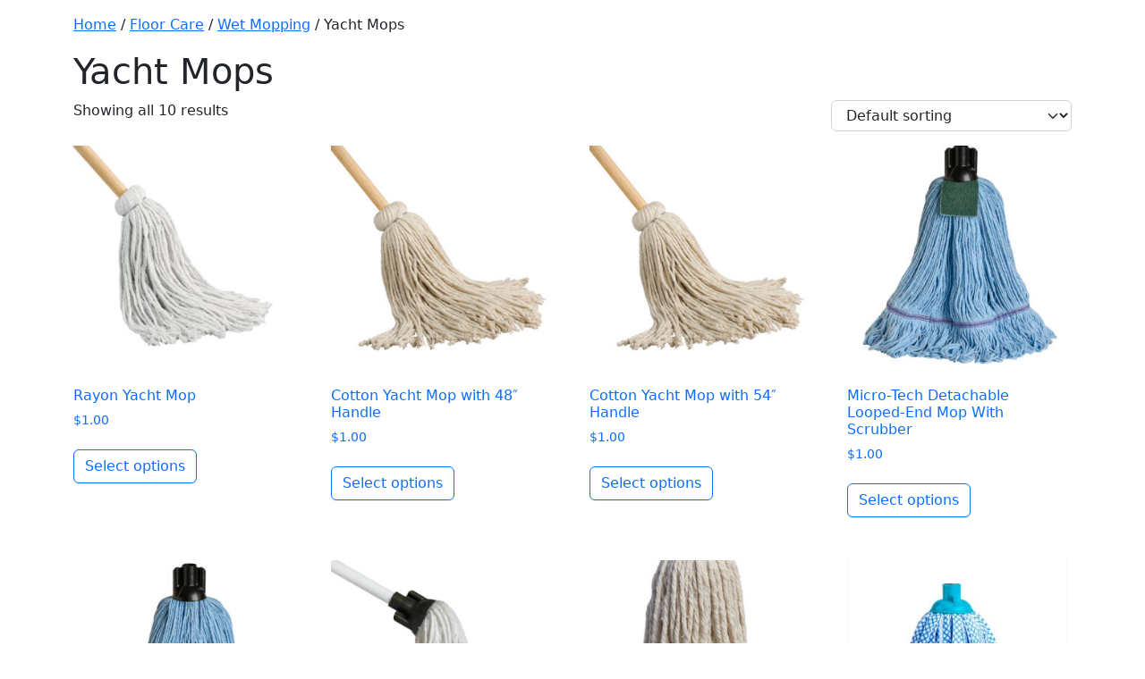

--- FILE ---
content_type: text/html; charset=UTF-8
request_url: https://apim2.unikbdi.com/product-category/floor-care/wet-mopping/yacht-mops/
body_size: 4832
content:
<!doctype html>
<html lang="en-US">
  <head>
    <!-- Required meta tags -->
    <meta charset="UTF-8">
    <meta name="viewport" content="width=device-width, initial-scale=1">

    <!-- wp_head begin -->
    <meta name='robots' content='noindex, nofollow' />

	<!-- This site is optimized with the Yoast SEO plugin v26.0 - https://yoast.com/wordpress/plugins/seo/ -->
	<title>Yacht Mops Archives - M2 Professional Cleaning Products</title>
	<meta property="og:locale" content="en_US" />
	<meta property="og:type" content="article" />
	<meta property="og:title" content="Yacht Mops Archives - M2 Professional Cleaning Products" />
	<meta property="og:url" content="https://apim2.unikbdi.com/product-category/floor-care/wet-mopping/yacht-mops/" />
	<meta property="og:site_name" content="M2 Professional Cleaning Products" />
	<meta name="twitter:card" content="summary_large_image" />
	<script type="application/ld+json" class="yoast-schema-graph">{"@context":"https://schema.org","@graph":[{"@type":"CollectionPage","@id":"https://apim2.unikbdi.com/product-category/floor-care/wet-mopping/yacht-mops/","url":"https://apim2.unikbdi.com/product-category/floor-care/wet-mopping/yacht-mops/","name":"Yacht Mops Archives - M2 Professional Cleaning Products","isPartOf":{"@id":"https://apim2.unikbdi.com/#website"},"primaryImageOfPage":{"@id":"https://apim2.unikbdi.com/product-category/floor-care/wet-mopping/yacht-mops/#primaryimage"},"image":{"@id":"https://apim2.unikbdi.com/product-category/floor-care/wet-mopping/yacht-mops/#primaryimage"},"thumbnailUrl":"https://apim2.unikbdi.com/wp-content/uploads/2021/09/YM-16.jpg","breadcrumb":{"@id":"https://apim2.unikbdi.com/product-category/floor-care/wet-mopping/yacht-mops/#breadcrumb"},"inLanguage":"en-US"},{"@type":"ImageObject","inLanguage":"en-US","@id":"https://apim2.unikbdi.com/product-category/floor-care/wet-mopping/yacht-mops/#primaryimage","url":"https://apim2.unikbdi.com/wp-content/uploads/2021/09/YM-16.jpg","contentUrl":"https://apim2.unikbdi.com/wp-content/uploads/2021/09/YM-16.jpg","width":800,"height":625,"caption":"Rayon Yacht Mop"},{"@type":"BreadcrumbList","@id":"https://apim2.unikbdi.com/product-category/floor-care/wet-mopping/yacht-mops/#breadcrumb","itemListElement":[{"@type":"ListItem","position":1,"name":"Home","item":"https://apim2.unikbdi.com/"},{"@type":"ListItem","position":2,"name":"Floor Care","item":"https://apim2.unikbdi.com/product-category/floor-care/"},{"@type":"ListItem","position":3,"name":"Wet Mopping","item":"https://apim2.unikbdi.com/product-category/floor-care/wet-mopping/"},{"@type":"ListItem","position":4,"name":"Yacht Mops"}]},{"@type":"WebSite","@id":"https://apim2.unikbdi.com/#website","url":"https://apim2.unikbdi.com/","name":"M2 Professional Cleaning Products","description":"High-Performance Cleaning Products for Professionals","publisher":{"@id":"https://apim2.unikbdi.com/#organization"},"potentialAction":[{"@type":"SearchAction","target":{"@type":"EntryPoint","urlTemplate":"https://apim2.unikbdi.com/?s={search_term_string}"},"query-input":{"@type":"PropertyValueSpecification","valueRequired":true,"valueName":"search_term_string"}}],"inLanguage":"en-US"},{"@type":"Organization","@id":"https://apim2.unikbdi.com/#organization","name":"M2 Professional Cleaning Products","url":"https://apim2.unikbdi.com/","logo":{"@type":"ImageObject","inLanguage":"en-US","@id":"https://apim2.unikbdi.com/#/schema/logo/image/","url":"https://apim2.unikbdi.com/wp-content/uploads/2022/12/logo_nav_outlined.svg","contentUrl":"https://apim2.unikbdi.com/wp-content/uploads/2022/12/logo_nav_outlined.svg","width":1,"height":1,"caption":"M2 Professional Cleaning Products"},"image":{"@id":"https://apim2.unikbdi.com/#/schema/logo/image/"}}]}</script>
	<!-- / Yoast SEO plugin. -->


<style id='wp-img-auto-sizes-contain-inline-css'>
img:is([sizes=auto i],[sizes^="auto," i]){contain-intrinsic-size:3000px 1500px}
/*# sourceURL=wp-img-auto-sizes-contain-inline-css */
</style>
<link rel='stylesheet' id='wp-block-library-css' href='https://apim2.unikbdi.com/wp-includes/css/dist/block-library/style.min.css?ver=6.9' media='all' />

<style id='classic-theme-styles-inline-css'>
/*! This file is auto-generated */
.wp-block-button__link{color:#fff;background-color:#32373c;border-radius:9999px;box-shadow:none;text-decoration:none;padding:calc(.667em + 2px) calc(1.333em + 2px);font-size:1.125em}.wp-block-file__button{background:#32373c;color:#fff;text-decoration:none}
/*# sourceURL=/wp-includes/css/classic-themes.min.css */
</style>
<link rel='stylesheet' id='contact-form-7-css' href='https://apim2.unikbdi.com/wp-content/plugins/contact-form-7/includes/css/styles.css?ver=6.1.4' media='all' />
<link rel='stylesheet' id='woocommerce-layout-css' href='https://apim2.unikbdi.com/wp-content/plugins/woocommerce/assets/css/woocommerce-layout.css?ver=10.2.3' media='all' />
<link rel='stylesheet' id='woocommerce-smallscreen-css' href='https://apim2.unikbdi.com/wp-content/plugins/woocommerce/assets/css/woocommerce-smallscreen.css?ver=10.2.3' media='only screen and (max-width: 768px)' />
<link rel='stylesheet' id='woocommerce-general-css' href='https://apim2.unikbdi.com/wp-content/plugins/woocommerce/assets/css/woocommerce.css?ver=10.2.3' media='all' />
<style id='woocommerce-inline-inline-css'>
.woocommerce form .form-row .required { visibility: visible; }
/*# sourceURL=woocommerce-inline-inline-css */
</style>
<link rel='stylesheet' id='wpml-legacy-horizontal-list-0-css' href='https://apim2.unikbdi.com/wp-content/plugins/sitepress-multilingual-cms/templates/language-switchers/legacy-list-horizontal/style.min.css?ver=1' media='all' />
<style id='wpml-legacy-horizontal-list-0-inline-css'>
.wpml-ls-statics-footer a, .wpml-ls-statics-footer .wpml-ls-sub-menu a, .wpml-ls-statics-footer .wpml-ls-sub-menu a:link, .wpml-ls-statics-footer li:not(.wpml-ls-current-language) .wpml-ls-link, .wpml-ls-statics-footer li:not(.wpml-ls-current-language) .wpml-ls-link:link {color:#444444;background-color:#ffffff;}.wpml-ls-statics-footer .wpml-ls-sub-menu a:hover,.wpml-ls-statics-footer .wpml-ls-sub-menu a:focus, .wpml-ls-statics-footer .wpml-ls-sub-menu a:link:hover, .wpml-ls-statics-footer .wpml-ls-sub-menu a:link:focus {color:#000000;background-color:#eeeeee;}.wpml-ls-statics-footer .wpml-ls-current-language > a {color:#444444;background-color:#ffffff;}.wpml-ls-statics-footer .wpml-ls-current-language:hover>a, .wpml-ls-statics-footer .wpml-ls-current-language>a:focus {color:#000000;background-color:#eeeeee;}
/*# sourceURL=wpml-legacy-horizontal-list-0-inline-css */
</style>
<link rel='stylesheet' id='brands-styles-css' href='https://apim2.unikbdi.com/wp-content/plugins/woocommerce/assets/css/brands.css?ver=10.2.3' media='all' />
<link rel='stylesheet' id='parent-css' href='https://apim2.unikbdi.com/wp-content/themes/picostrap5/style.css?ver=6.9' media='all' />
<link rel='stylesheet' id='picostrap-styles-css' href='https://apim2.unikbdi.com/wp-content/themes/picostrap5-child-base/css-output/bundle.css?ver=737' media='all' />
<script id="wpml-cookie-js-extra">
var wpml_cookies = {"wp-wpml_current_language":{"value":"en","expires":1,"path":"/"}};
var wpml_cookies = {"wp-wpml_current_language":{"value":"en","expires":1,"path":"/"}};
//# sourceURL=wpml-cookie-js-extra
</script>
<script src="https://apim2.unikbdi.com/wp-content/plugins/sitepress-multilingual-cms/res/js/cookies/language-cookie.js?ver=482900" id="wpml-cookie-js" defer data-wp-strategy="defer"></script>
<script src="https://apim2.unikbdi.com/wp-includes/js/jquery/jquery.min.js?ver=3.7.1" id="jquery-core-js"></script>
<script src="https://apim2.unikbdi.com/wp-includes/js/jquery/jquery-migrate.min.js?ver=3.4.1" id="jquery-migrate-js"></script>
<script src="https://apim2.unikbdi.com/wp-content/plugins/woocommerce/assets/js/jquery-blockui/jquery.blockUI.min.js?ver=2.7.0-wc.10.2.3" id="jquery-blockui-js" defer data-wp-strategy="defer"></script>
<script id="wc-add-to-cart-js-extra">
var wc_add_to_cart_params = {"ajax_url":"/wp-admin/admin-ajax.php","wc_ajax_url":"/?wc-ajax=%%endpoint%%","i18n_view_cart":"View cart","cart_url":"https://apim2.unikbdi.com","is_cart":"","cart_redirect_after_add":"no"};
//# sourceURL=wc-add-to-cart-js-extra
</script>
<script src="https://apim2.unikbdi.com/wp-content/plugins/woocommerce/assets/js/frontend/add-to-cart.min.js?ver=10.2.3" id="wc-add-to-cart-js" defer data-wp-strategy="defer"></script>
<script src="https://apim2.unikbdi.com/wp-content/plugins/woocommerce/assets/js/js-cookie/js.cookie.min.js?ver=2.1.4-wc.10.2.3" id="js-cookie-js" defer data-wp-strategy="defer"></script>
<script id="woocommerce-js-extra">
var woocommerce_params = {"ajax_url":"/wp-admin/admin-ajax.php","wc_ajax_url":"/?wc-ajax=%%endpoint%%","i18n_password_show":"Show password","i18n_password_hide":"Hide password"};
//# sourceURL=woocommerce-js-extra
</script>
<script src="https://apim2.unikbdi.com/wp-content/plugins/woocommerce/assets/js/frontend/woocommerce.min.js?ver=10.2.3" id="woocommerce-js" defer data-wp-strategy="defer"></script>
<meta name="generator" content="WPML ver:4.8.2 stt:1,4;" />
 	<noscript><style>.woocommerce-product-gallery{ opacity: 1 !important; }</style></noscript>
	<style>.recentcomments a{display:inline !important;padding:0 !important;margin:0 !important;}</style><link rel="icon" href="https://apim2.unikbdi.com/wp-content/uploads/2023/12/cropped-logo_nav_outlined-32x32.png" sizes="32x32" />
<link rel="icon" href="https://apim2.unikbdi.com/wp-content/uploads/2023/12/cropped-logo_nav_outlined-192x192.png" sizes="192x192" />
<link rel="apple-touch-icon" href="https://apim2.unikbdi.com/wp-content/uploads/2023/12/cropped-logo_nav_outlined-180x180.png" />
<meta name="msapplication-TileImage" content="https://apim2.unikbdi.com/wp-content/uploads/2023/12/cropped-logo_nav_outlined-270x270.png" />
    <!-- wp_head end -->
  </head>
  <body class="archive tax-product_cat term-yacht-mops term-359 wp-custom-logo wp-embed-responsive wp-theme-picostrap5 wp-child-theme-picostrap5-child-base theme-picostrap5 lc-custom-header lc-custom-footer woocommerce woocommerce-page woocommerce-no-js" >
<main id='theme-main'><div class="mt-3" id="woocommerce-wrapper"><div class="container"><div class="row"><div class="col"><nav class="woocommerce-breadcrumb" aria-label="Breadcrumb"><a href="https://apim2.unikbdi.com">Home</a>&nbsp;&#47;&nbsp;<a href="https://apim2.unikbdi.com/product-category/floor-care/">Floor Care</a>&nbsp;&#47;&nbsp;<a href="https://apim2.unikbdi.com/product-category/floor-care/wet-mopping/">Wet Mopping</a>&nbsp;&#47;&nbsp;Yacht Mops</nav><header class="woocommerce-products-header">
			<h1 class="woocommerce-products-header__title page-title">Yacht Mops</h1>
	
	</header>
<div class="row">
	<div class="col">
		<div class="woocommerce-notices-wrapper"></div><p class="woocommerce-result-count" role="alert" aria-relevant="all" >
	Showing all 10 results</p>
<form class="woocommerce-ordering" method="get">
		<select
		name="orderby"
		class="orderby"
					aria-label="Shop order"
			>
					<option value="menu_order"  selected='selected'>Default sorting</option>
					<option value="popularity" >Sort by popularity</option>
					<option value="date" >Sort by latest</option>
					<option value="price" >Sort by price: low to high</option>
					<option value="price-desc" >Sort by price: high to low</option>
			</select>
	<input type="hidden" name="paged" value="1" />
	</form>
<ul class="products columns-4">
<li class="product type-product post-9734 status-publish first instock product_cat-yacht-mops product_tag-floor-care product_tag-rayon product_tag-wet-mop product_tag-wet-mopping product_tag-wood-handle product_tag-yacht-mop has-post-thumbnail shipping-taxable purchasable product-type-variable has-default-attributes">
	<a href="https://apim2.unikbdi.com/product/ym-s-rayon-yacht-mop/" class="woocommerce-LoopProduct-link woocommerce-loop-product__link"><img width="300" height="300" src="https://apim2.unikbdi.com/wp-content/uploads/2021/09/YM-16-300x300.jpg" class="attachment-woocommerce_thumbnail size-woocommerce_thumbnail" alt="Rayon Yacht Mop" decoding="async" fetchpriority="high" srcset="https://apim2.unikbdi.com/wp-content/uploads/2021/09/YM-16-300x300.jpg 300w, https://apim2.unikbdi.com/wp-content/uploads/2021/09/YM-16-100x100.jpg 100w, https://apim2.unikbdi.com/wp-content/uploads/2021/09/YM-16-150x150.jpg 150w" sizes="(max-width: 300px) 100vw, 300px" /><h2 class="woocommerce-loop-product__title">Rayon Yacht Mop</h2>
	<span class="price"><span class="woocommerce-Price-amount amount"><bdi><span class="woocommerce-Price-currencySymbol">&#36;</span>1.00</bdi></span></span>
</a><a href="https://apim2.unikbdi.com/product/ym-s-rayon-yacht-mop/" aria-describedby="woocommerce_loop_add_to_cart_link_describedby_9734" data-quantity="1" class="button product_type_variable add_to_cart_button" data-product_id="9734" data-product_sku="YM-S" aria-label="Select options for &ldquo;Rayon Yacht Mop&rdquo;" rel="nofollow">Select options</a>	<span id="woocommerce_loop_add_to_cart_link_describedby_9734" class="screen-reader-text">
		This product has multiple variants. The options may be chosen on the product page	</span>
</li>
<li class="product type-product post-9128 status-publish instock product_cat-yacht-mops product_tag-floor-care product_tag-wet-mopping product_tag-wood-handle product_tag-yacht-mop has-post-thumbnail shipping-taxable purchasable product-type-variable has-default-attributes">
	<a href="https://apim2.unikbdi.com/product/ym-cotton-yacht-mop-with-48-handle/" class="woocommerce-LoopProduct-link woocommerce-loop-product__link"><img width="300" height="300" src="https://apim2.unikbdi.com/wp-content/uploads/2022/04/YMHY12-300x300.jpg" class="attachment-woocommerce_thumbnail size-woocommerce_thumbnail" alt="Cotton Yacht Mop with Wood Handle" decoding="async" srcset="https://apim2.unikbdi.com/wp-content/uploads/2022/04/YMHY12-300x300.jpg 300w, https://apim2.unikbdi.com/wp-content/uploads/2022/04/YMHY12-100x100.jpg 100w, https://apim2.unikbdi.com/wp-content/uploads/2022/04/YMHY12-150x150.jpg 150w" sizes="(max-width: 300px) 100vw, 300px" /><h2 class="woocommerce-loop-product__title">Cotton Yacht Mop with 48&#8243; Handle</h2>
	<span class="price"><span class="woocommerce-Price-amount amount"><bdi><span class="woocommerce-Price-currencySymbol">&#36;</span>1.00</bdi></span></span>
</a><a href="https://apim2.unikbdi.com/product/ym-cotton-yacht-mop-with-48-handle/" aria-describedby="woocommerce_loop_add_to_cart_link_describedby_9128" data-quantity="1" class="button product_type_variable add_to_cart_button" data-product_id="9128" data-product_sku="YM" aria-label="Select options for &ldquo;Cotton Yacht Mop with 48&quot; Handle&rdquo;" rel="nofollow">Select options</a>	<span id="woocommerce_loop_add_to_cart_link_describedby_9128" class="screen-reader-text">
		This product has multiple variants. The options may be chosen on the product page	</span>
</li>
<li class="product type-product post-9732 status-publish instock product_cat-yacht-mops product_tag-floor-care product_tag-wet-mopping product_tag-wood-handle product_tag-yacht-mop has-post-thumbnail shipping-taxable purchasable product-type-variable has-default-attributes">
	<a href="https://apim2.unikbdi.com/product/ym-hy-cotton-yacht-mop-with-54-handle/" class="woocommerce-LoopProduct-link woocommerce-loop-product__link"><img width="300" height="300" src="https://apim2.unikbdi.com/wp-content/uploads/2022/04/YMHY12-300x300.jpg" class="attachment-woocommerce_thumbnail size-woocommerce_thumbnail" alt="Cotton Yacht Mop with Wood Handle" decoding="async" srcset="https://apim2.unikbdi.com/wp-content/uploads/2022/04/YMHY12-300x300.jpg 300w, https://apim2.unikbdi.com/wp-content/uploads/2022/04/YMHY12-100x100.jpg 100w, https://apim2.unikbdi.com/wp-content/uploads/2022/04/YMHY12-150x150.jpg 150w" sizes="(max-width: 300px) 100vw, 300px" /><h2 class="woocommerce-loop-product__title">Cotton Yacht Mop with 54&#8243; Handle</h2>
	<span class="price"><span class="woocommerce-Price-amount amount"><bdi><span class="woocommerce-Price-currencySymbol">&#36;</span>1.00</bdi></span></span>
</a><a href="https://apim2.unikbdi.com/product/ym-hy-cotton-yacht-mop-with-54-handle/" aria-describedby="woocommerce_loop_add_to_cart_link_describedby_9732" data-quantity="1" class="button product_type_variable add_to_cart_button" data-product_id="9732" data-product_sku="YM-HY" aria-label="Select options for &ldquo;Cotton Yacht Mop with 54&quot; Handle&rdquo;" rel="nofollow">Select options</a>	<span id="woocommerce_loop_add_to_cart_link_describedby_9732" class="screen-reader-text">
		This product has multiple variants. The options may be chosen on the product page	</span>
</li>
<li class="product type-product post-16358 status-publish last instock product_cat-made-in-canada product_cat-microfiber product_cat-specialty product_cat-yacht-mops product_tag-detachable product_tag-floor-care product_tag-rayon product_tag-wet-mop product_tag-wet-mopping product_tag-yacht-mop has-post-thumbnail shipping-taxable purchasable product-type-variable has-default-attributes">
	<a href="https://apim2.unikbdi.com/product/ym-mt1-micro-tech-detachable-looped-end-mop-with-scrubber/" class="woocommerce-LoopProduct-link woocommerce-loop-product__link"><img width="300" height="300" src="https://apim2.unikbdi.com/wp-content/uploads/2025/03/YM-MT16-BL-300x300.jpg" class="attachment-woocommerce_thumbnail size-woocommerce_thumbnail" alt="Micro-Tech Detachable Looped-End Mop With Scrubber" decoding="async" loading="lazy" srcset="https://apim2.unikbdi.com/wp-content/uploads/2025/03/YM-MT16-BL-300x300.jpg 300w, https://apim2.unikbdi.com/wp-content/uploads/2025/03/YM-MT16-BL-150x150.jpg 150w, https://apim2.unikbdi.com/wp-content/uploads/2025/03/YM-MT16-BL-100x100.jpg 100w" sizes="auto, (max-width: 300px) 100vw, 300px" /><h2 class="woocommerce-loop-product__title">Micro-Tech Detachable Looped-End Mop With Scrubber</h2>
	<span class="price"><span class="woocommerce-Price-amount amount"><bdi><span class="woocommerce-Price-currencySymbol">&#36;</span>1.00</bdi></span></span>
</a><a href="https://apim2.unikbdi.com/product/ym-mt1-micro-tech-detachable-looped-end-mop-with-scrubber/" aria-describedby="woocommerce_loop_add_to_cart_link_describedby_16358" data-quantity="1" class="button product_type_variable add_to_cart_button" data-product_id="16358" data-product_sku="YM-MT1" aria-label="Select options for &ldquo;Micro-Tech Detachable Looped-End Mop With Scrubber&rdquo;" rel="nofollow">Select options</a>	<span id="woocommerce_loop_add_to_cart_link_describedby_16358" class="screen-reader-text">
		This product has multiple variants. The options may be chosen on the product page	</span>
</li>
<li class="product type-product post-16352 status-publish first instock product_cat-made-in-canada product_cat-yacht-mops product_tag-detachable product_tag-floor-care product_tag-rayon product_tag-wet-mop product_tag-wet-mopping product_tag-yacht-mop has-post-thumbnail shipping-taxable purchasable product-type-variable has-default-attributes">
	<a href="https://apim2.unikbdi.com/product/ym-mt-micro-tech-microfiber-detachable-looped-end-yacht-mop/" class="woocommerce-LoopProduct-link woocommerce-loop-product__link"><img width="300" height="300" src="https://apim2.unikbdi.com/wp-content/uploads/2025/03/YM-MT108-BL-300x300.jpg" class="attachment-woocommerce_thumbnail size-woocommerce_thumbnail" alt="Micro-Tech Microfiber Detachable Looped-End Yacht Mop" decoding="async" loading="lazy" srcset="https://apim2.unikbdi.com/wp-content/uploads/2025/03/YM-MT108-BL-300x300.jpg 300w, https://apim2.unikbdi.com/wp-content/uploads/2025/03/YM-MT108-BL-150x150.jpg 150w, https://apim2.unikbdi.com/wp-content/uploads/2025/03/YM-MT108-BL-100x100.jpg 100w" sizes="auto, (max-width: 300px) 100vw, 300px" /><h2 class="woocommerce-loop-product__title">Micro-Tech Microfiber Detachable Looped-End Yacht Mop</h2>
	<span class="price"><span class="woocommerce-Price-amount amount"><bdi><span class="woocommerce-Price-currencySymbol">&#36;</span>1.00</bdi></span></span>
</a><a href="https://apim2.unikbdi.com/product/ym-mt-micro-tech-microfiber-detachable-looped-end-yacht-mop/" aria-describedby="woocommerce_loop_add_to_cart_link_describedby_16352" data-quantity="1" class="button product_type_variable add_to_cart_button" data-product_id="16352" data-product_sku="YM-MT" aria-label="Select options for &ldquo;Micro-Tech Microfiber Detachable Looped-End Yacht Mop&rdquo;" rel="nofollow">Select options</a>	<span id="woocommerce_loop_add_to_cart_link_describedby_16352" class="screen-reader-text">
		This product has multiple variants. The options may be chosen on the product page	</span>
</li>
<li class="product type-product post-9737 status-publish instock product_cat-made-in-canada product_cat-yacht-mops product_tag-detachable product_tag-floor-care product_tag-rayon product_tag-wet-mop product_tag-wet-mopping product_tag-yacht-mop has-post-thumbnail shipping-taxable purchasable product-type-variable has-default-attributes">
	<a href="https://apim2.unikbdi.com/product/ym-y3-rayon-detachable-yacht-mop/" class="woocommerce-LoopProduct-link woocommerce-loop-product__link"><img width="300" height="300" src="https://apim2.unikbdi.com/wp-content/uploads/2022/04/YM-Y310-scaled-300x300.jpg" class="attachment-woocommerce_thumbnail size-woocommerce_thumbnail" alt="Rayon Detachable Yacht Mop" decoding="async" loading="lazy" srcset="https://apim2.unikbdi.com/wp-content/uploads/2022/04/YM-Y310-scaled-300x300.jpg 300w, https://apim2.unikbdi.com/wp-content/uploads/2022/04/YM-Y310-scaled-100x100.jpg 100w, https://apim2.unikbdi.com/wp-content/uploads/2022/04/YM-Y310-150x150.jpg 150w" sizes="auto, (max-width: 300px) 100vw, 300px" /><h2 class="woocommerce-loop-product__title">Rayon Detachable Yacht Mop</h2>
	<span class="price"><span class="woocommerce-Price-amount amount"><bdi><span class="woocommerce-Price-currencySymbol">&#36;</span>1.00</bdi></span></span>
</a><a href="https://apim2.unikbdi.com/product/ym-y3-rayon-detachable-yacht-mop/" aria-describedby="woocommerce_loop_add_to_cart_link_describedby_9737" data-quantity="1" class="button product_type_variable add_to_cart_button" data-product_id="9737" data-product_sku="YM-Y3" aria-label="Select options for &ldquo;Rayon Detachable Yacht Mop&rdquo;" rel="nofollow">Select options</a>	<span id="woocommerce_loop_add_to_cart_link_describedby_9737" class="screen-reader-text">
		This product has multiple variants. The options may be chosen on the product page	</span>
</li>
<li class="product type-product post-9735 status-publish instock product_cat-made-in-canada product_cat-yacht-mops product_tag-cotton product_tag-detachable product_tag-floor-care product_tag-wet-mop product_tag-wet-mopping product_tag-yacht-mop has-post-thumbnail shipping-taxable purchasable product-type-variable has-default-attributes">
	<a href="https://apim2.unikbdi.com/product/ym-y-cotton-detachable-yacht-mop/" class="woocommerce-LoopProduct-link woocommerce-loop-product__link"><img width="300" height="300" src="https://apim2.unikbdi.com/wp-content/uploads/2022/04/YM-Y108C_HO-300x300.jpg" class="attachment-woocommerce_thumbnail size-woocommerce_thumbnail" alt="Cotton Detachable Yacht Mop" decoding="async" loading="lazy" srcset="https://apim2.unikbdi.com/wp-content/uploads/2022/04/YM-Y108C_HO-300x300.jpg 300w, https://apim2.unikbdi.com/wp-content/uploads/2022/04/YM-Y108C_HO-100x100.jpg 100w, https://apim2.unikbdi.com/wp-content/uploads/2022/04/YM-Y108C_HO-150x150.jpg 150w" sizes="auto, (max-width: 300px) 100vw, 300px" /><h2 class="woocommerce-loop-product__title">Cotton Detachable Yacht Mop</h2>
	<span class="price"><span class="woocommerce-Price-amount amount"><bdi><span class="woocommerce-Price-currencySymbol">&#36;</span>1.00</bdi></span></span>
</a><a href="https://apim2.unikbdi.com/product/ym-y-cotton-detachable-yacht-mop/" aria-describedby="woocommerce_loop_add_to_cart_link_describedby_9735" data-quantity="1" class="button product_type_variable add_to_cart_button" data-product_id="9735" data-product_sku="YM-Y" aria-label="Select options for &ldquo;Cotton Detachable Yacht Mop&rdquo;" rel="nofollow">Select options</a>	<span id="woocommerce_loop_add_to_cart_link_describedby_9735" class="screen-reader-text">
		This product has multiple variants. The options may be chosen on the product page	</span>
</li>
<li class="product type-product post-9131 status-publish last instock product_cat-yacht-mops product_tag-detachable product_tag-floor-care product_tag-metal-handle product_tag-strip-mop product_tag-wet-mopping product_tag-yacht-mop has-post-thumbnail shipping-taxable purchasable product-type-variable has-default-attributes">
	<a href="https://apim2.unikbdi.com/product/ym-yst-detachable-strip-mop-refill/" class="woocommerce-LoopProduct-link woocommerce-loop-product__link"><img width="300" height="300" src="https://apim2.unikbdi.com/wp-content/uploads/2021/09/YM-YST-05025-300x300.jpg" class="attachment-woocommerce_thumbnail size-woocommerce_thumbnail" alt="Detachable Strip Mop Refill" decoding="async" loading="lazy" srcset="https://apim2.unikbdi.com/wp-content/uploads/2021/09/YM-YST-05025-300x300.jpg 300w, https://apim2.unikbdi.com/wp-content/uploads/2021/09/YM-YST-05025-100x100.jpg 100w, https://apim2.unikbdi.com/wp-content/uploads/2021/09/YM-YST-05025-150x150.jpg 150w" sizes="auto, (max-width: 300px) 100vw, 300px" /><h2 class="woocommerce-loop-product__title">Detachable Strip Mop Refill</h2>
	<span class="price"><span class="woocommerce-Price-amount amount"><bdi><span class="woocommerce-Price-currencySymbol">&#36;</span>1.00</bdi></span></span>
</a><a href="https://apim2.unikbdi.com/product/ym-yst-detachable-strip-mop-refill/" aria-describedby="woocommerce_loop_add_to_cart_link_describedby_9131" data-quantity="1" class="button product_type_variable add_to_cart_button" data-product_id="9131" data-product_sku="YM-YST" aria-label="Select options for &ldquo;Detachable Strip Mop Refill&rdquo;" rel="nofollow">Select options</a>	<span id="woocommerce_loop_add_to_cart_link_describedby_9131" class="screen-reader-text">
		This product has multiple variants. The options may be chosen on the product page	</span>
</li>
<li class="product type-product post-9129 status-publish first instock product_cat-made-in-canada product_cat-new_products product_cat-specialty product_cat-yacht-mops product_tag-detachable product_tag-eco-strip product_tag-floor-care product_tag-metal-handle product_tag-wet-mopping product_tag-yacht-mop has-post-thumbnail shipping-taxable purchasable product-type-variable has-default-attributes">
	<a href="https://apim2.unikbdi.com/product/ym-ss-detachable-supersorb-spill-mop-mop-refill/" class="woocommerce-LoopProduct-link woocommerce-loop-product__link"><img width="300" height="300" src="https://apim2.unikbdi.com/wp-content/uploads/2021/09/YM-YEC-11140-300x300.jpg" class="attachment-woocommerce_thumbnail size-woocommerce_thumbnail" alt="Detachable Eco-Strip Mop Refill" decoding="async" loading="lazy" srcset="https://apim2.unikbdi.com/wp-content/uploads/2021/09/YM-YEC-11140-300x300.jpg 300w, https://apim2.unikbdi.com/wp-content/uploads/2021/09/YM-YEC-11140-100x100.jpg 100w, https://apim2.unikbdi.com/wp-content/uploads/2021/09/YM-YEC-11140-150x150.jpg 150w" sizes="auto, (max-width: 300px) 100vw, 300px" /><h2 class="woocommerce-loop-product__title">Detachable SuperSorb Spill Mop Mop Refill</h2>
	<span class="price"><span class="woocommerce-Price-amount amount"><bdi><span class="woocommerce-Price-currencySymbol">&#36;</span>1.00</bdi></span></span>
</a><a href="https://apim2.unikbdi.com/product/ym-ss-detachable-supersorb-spill-mop-mop-refill/" aria-describedby="woocommerce_loop_add_to_cart_link_describedby_9129" data-quantity="1" class="button product_type_variable add_to_cart_button" data-product_id="9129" data-product_sku="YM-SS" aria-label="Select options for &ldquo;Detachable SuperSorb Spill Mop Mop Refill&rdquo;" rel="nofollow">Select options</a>	<span id="woocommerce_loop_add_to_cart_link_describedby_9129" class="screen-reader-text">
		This product has multiple variants. The options may be chosen on the product page	</span>
</li>
<li class="product type-product post-9733 status-publish instock product_cat-made-in-canada product_cat-yacht-mops product_tag-detachable product_tag-floor-care product_tag-loop-end product_tag-rayon product_tag-wet-mopping product_tag-yacht-mop has-post-thumbnail shipping-taxable purchasable product-type-variable has-default-attributes">
	<a href="https://apim2.unikbdi.com/product/ym-y2-loopy-detachable-yacht-mop/" class="woocommerce-LoopProduct-link woocommerce-loop-product__link"><img width="300" height="300" src="https://apim2.unikbdi.com/wp-content/uploads/2021/09/YM-Y200-300x300.jpg" class="attachment-woocommerce_thumbnail size-woocommerce_thumbnail" alt="Loopy Detachable Yacht Mop in Blue" decoding="async" loading="lazy" srcset="https://apim2.unikbdi.com/wp-content/uploads/2021/09/YM-Y200-300x300.jpg 300w, https://apim2.unikbdi.com/wp-content/uploads/2021/09/YM-Y200-100x100.jpg 100w, https://apim2.unikbdi.com/wp-content/uploads/2021/09/YM-Y200-150x150.jpg 150w" sizes="auto, (max-width: 300px) 100vw, 300px" /><h2 class="woocommerce-loop-product__title">Loopy Detachable Yacht Mop</h2>
	<span class="price"><span class="woocommerce-Price-amount amount"><bdi><span class="woocommerce-Price-currencySymbol">&#36;</span>1.00</bdi></span></span>
</a><a href="https://apim2.unikbdi.com/product/ym-y2-loopy-detachable-yacht-mop/" aria-describedby="woocommerce_loop_add_to_cart_link_describedby_9733" data-quantity="1" class="button product_type_variable add_to_cart_button" data-product_id="9733" data-product_sku="YM-Y2" aria-label="Select options for &ldquo;Loopy Detachable Yacht Mop&rdquo;" rel="nofollow">Select options</a>	<span id="woocommerce_loop_add_to_cart_link_describedby_9733" class="screen-reader-text">
		This product has multiple variants. The options may be chosen on the product page	</span>
</li>
</ul>
	</div>
	</div>

</div> </div> </div> </div><!-- WooCommerce Wrapper end --></main>
	</body>
</html>